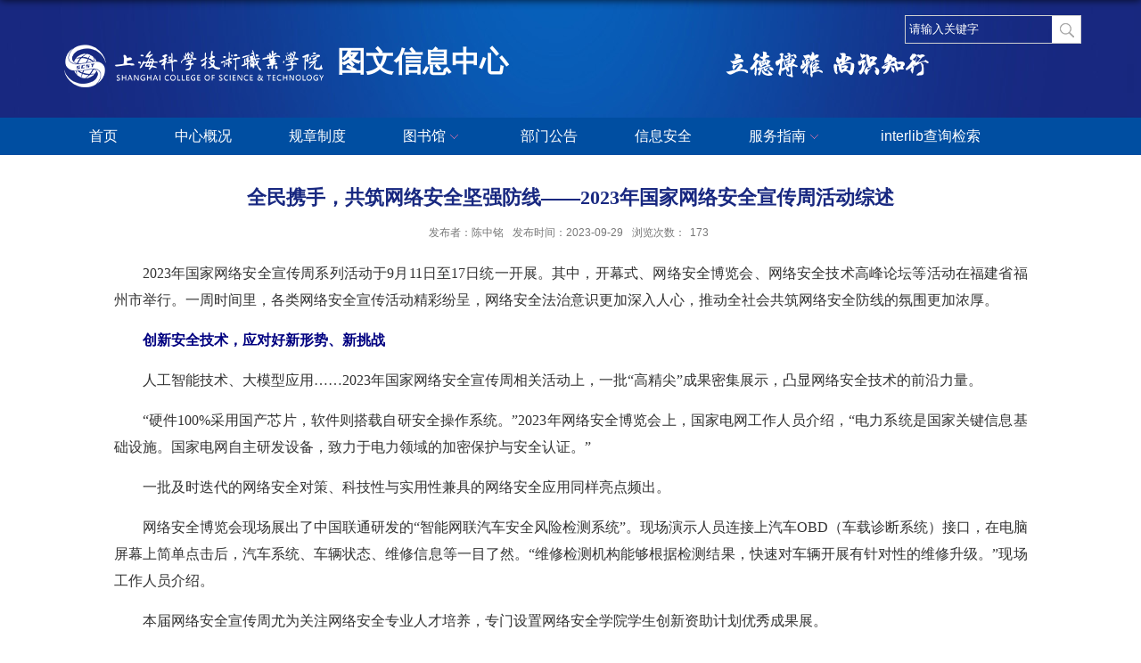

--- FILE ---
content_type: text/html
request_url: https://www.scst.edu.cn/tuwen/62/9e/c2171a25246/page.htm
body_size: 5916
content:
<!DOCTYPE html>
<html  class="webplus-page"  >
<head>
<meta charset="utf-8">
<meta name="renderer" content="webkit" />
<meta http-equiv="X-UA-Compatible" content="IE=edge,chrome=1">
<meta name="viewport" content="width=device-width,user-scalable=0,initial-scale=1.0, minimum-scale=1.0, maximum-scale=1.0"/>
<title>全民携手，共筑网络安全坚强防线——2023年国家网络安全宣传周活动综述</title>
<meta name="description" content="2023年国家网络安全宣传周系列活动于9月11日至17日统一开展。其中，开幕式、网络安全博览会、网络安全技术高峰论坛等活动在福建省福州市举行。一周时间里，各类网络安全宣传活动精彩纷呈，网络安全法治意识更加深入人心，推动全社会共筑网络安全防线的氛围更加浓厚。创新安全技术，应对好新形势、新挑战人工智能技术、大模型应用……2023年国家网络安全宣传周相关活动上，一批“高精尖”成果密集展示，凸显网络安全技术的前沿力量。“硬件100%采用国产芯片，软件则搭载自研安全操作系统。”2023年网络安全博览会上，国家电网工作人员介绍，“电力系统是国家关键信息基础设施。国家电网自主研发设备，致力于电力领域的加密保护与安全认证。”一批及时迭代的网络安全对策、科技性与实用性兼具的网络安全应用同样亮点频出。网络安全博览会现场展出了中国联通研发的“智能网联汽车安全风险检测系统”。现场演示人员连接上汽车OBD（车载诊断系统）接口，在电脑屏幕上简单点击后，汽车系统、车辆状态、维修信息等一目了然。“维修检测机构能够根据检测结果，快速对车辆开展有针对性的维修升级。”现场工作人员介绍。本届网络安全宣传周尤为关注网络安全专业" />

<link type="text/css" href="/_css/_system/system.css" rel="stylesheet"/>
<link type="text/css" href="/_js/_portletPlugs/sudyNavi/css/sudyNav.css" rel="stylesheet" />
<link type="text/css" href="/_js/_portletPlugs/datepicker/css/datepicker.css" rel="stylesheet" />
<link type="text/css" href="/_js/_portletPlugs/simpleNews/css/simplenews.css" rel="stylesheet" />

<script language="javascript" src="/_js/jquery.min.js" sudy-wp-context="" sudy-wp-siteId="59"></script>
<script language="javascript" src="/_js2/loadStyle.js" sys-path="/_upload/site/1/style/3/3.css"  site-path="/_upload/site/00/3b/59/style/69/69.css" ></script>
<script language="javascript" src="/_js2/grayscale.js"   ></script>
<script language="javascript" src="/_js/jquery.sudy.wp.visitcount.js"></script>
<script type="text/javascript" src="/_js/_portletPlugs/sudyNavi/jquery.sudyNav.js"></script>
<script type="text/javascript" src="/_js/_portletPlugs/datepicker/js/jquery.datepicker.js"></script>
<script type="text/javascript" src="/_js/_portletPlugs/datepicker/js/datepicker_lang_HK.js"></script>
<script type="text/javascript" src="/_upload/tpl/00/87/135/template135/extends/extends.js">
</script>
<script type="text/javascript" src="/_upload/tpl/00/87/135/template135/js/iscroll.js">
</script>
<link rel="stylesheet" href="/_upload/tpl/00/87/135/template135/style.css" type="text/css" />
<link rel="stylesheet" href="/_upload/tpl/00/87/135/template135/mobile.css" type="text/css"/>
<link rel="stylesheet" href="/_upload/tpl/00/87/135/template135/media.css" type="text/css"/>
<!--[if lt IE 9]>
	<script src="/_upload/tpl/00/87/135/template135/extends/libs/html5.js">
</script>
<![endif]-->
</head>

<body class="list">



<!--Start||headTop-->
<div class="wrapper headtop" id="headtop">
    <div class="inner">
        <div class="mod clearfix">
            <!--头部信息-->
            <div class="top-left">
                <div class="site-rale" frag="窗口04">
                    
                </div>
            </div>
            <div class="top-right">
                <div class="site-lang" frag="窗口05">
                    
                </div>
            </div>
        </div>
    </div>
</div><!--End||headTop--><!--Start||head-->
<div class="wrapper header" id="header">
    <div class="inner">
        <div class="mod clearfix">
            <a class="navi-aside-toggle"></a>
            <div class="head-left" frag="面板01">
                <!--logo开始-->
                <div class="sitelogo" frag="窗口01" portletmode="simpleSiteAttri">
                    <a href="/tuwen/main.htm" title="返回图文信息中心首页"><img border='0' src='/_upload/site/00/3b/59/logo.png' /><span class="sitetitle">图文信息中心</span></a> 
				
                </div><!--//logo结束-->
            </div>
            <div class="head-right">
                <div class="site-lang clearfix" frag="窗口02">
                     
					
                    
                </div>
                <div class="searchbox" frag="窗口03" portletmode="search">
                    
    <div class="wp_search">
        <table>
            <tr>
                <td height="25px">
                    <input id="keyword" name="keyword" style="width: 150px" class="keyword" type="text" value="请输入关键字" onfocus="if (this.value === '请输入关键字') { this.value = ''; }"
                           onblur="if (this.value === '') { this.value = '请输入关键字'; }" onkeydown="return onKeyEvent(event);"/>
                </td>
                <td>
					<input type="hidden" id="securl" value="/_web/_search/api/search/new.rst?locale=zh_CN&request_locale=zh_CN&_p=YXM9NTkmdD0xMzUmZD0zOTYmcD0zJmY9MjE3MCZhPTAmbT1TTiZ8Ym5uQ29sdW1uVmlydHVhbE5hbWU9MjE3MCY_"/>
                    <input name="btnsearch" class="search" type="submit" value="" onclick="checkValues();"/>
                </td>
            </tr>
        </table>
    </div>

<script>
    function onKeyEvent(event){
        if (event.keyCode != '13') {
            return;
        }
        checkValues();
    }
    function checkValues(){
		var url = $("#securl").val();
        var keyword = $("input[name='keyword']").val();
		if (keyword === '请输入关键字') {
			keyword = ''; 
		}
		if (keyword !== '') {
			keyword = encodeURI(encodeURI(keyword));
			url = url + "&keyword=" + keyword;
		}
        window.open(url);
    }
</script>
                </div>
            </div>
        </div>
    </div>
</div><!--End||head--><!--Start||nav-->
<div class="wrapper nav wp-navi" id="nav">
    <div class="inner clearfix">
        <div class="wp-panel">
            <div class="wp-window" frag="窗口1">
                
                    
                    <ul class="wp-menu">
                        
                        <li class="menu-item i1">
                            <a class="menu-link" href="http://www.scst.edu.cn/tuwen/main.htm" target="_self">首页</a>
                        </li>
                        <li class="menu-item i2">
                            <a class="menu-link" href="/tuwen/bmgk/list.htm" target="_self">中心概况</a>
                        </li>
                        <li class="menu-item i3">
                            <a class="menu-link" href="/tuwen/gzzd/list.htm" target="_self">规章制度</a>
                        </li>
                        <li class="menu-item i4">
                            <a class="menu-link" href="http://www.scst.edu.cn/tsqb/main.htm" target="_blank">图书馆</a><em class="menu-switch-arrow"></em>
                            <ul class="sub-menu ">
                                
                                <li class="sub-item i4-1">
                                    <a class="sub-link" href="/tuwen/gcjs/list.htm" target="_self">馆藏介绍</a>
                                </li>
                                <li class="sub-item i4-2">
                                    <a class="sub-link" href="/tuwen/lsgcml/list.htm" target="_self">历史馆藏目录</a>
                                </li>
                            </ul>
                        </li>
                        <li class="menu-item i5">
                            <a class="menu-link" href="/tuwen/fwgg/list.htm" target="_self">部门公告</a>
                        </li>
                        <li class="menu-item i6">
                            <a class="menu-link" href="/tuwen/xxaq/list.htm" target="_self">信息安全</a>
                        </li>
                        <li class="menu-item i7">
                            <a class="menu-link" href="/tuwen/fwzn_2202/list.htm" target="_self">服务指南</a><em class="menu-switch-arrow"></em>
                            <ul class="sub-menu ">
                                
                                <li class="sub-item i7-1">
                                    <a class="sub-link" href="/tuwen/xxfw/list.htm" target="_self">信息服务</a>
                                </li>
                                <li class="sub-item i7-2">
                                    <a class="sub-link" href="/tuwen/fwzn/list.htm" target="_self">图书服务</a>
                                </li>
                            </ul>
                        </li>
                        <li class="menu-item i8">
                            <a class="menu-link" href="http://193.168.12.210/opac" target="_self">interlib查询检索</a>
                        </li>
                    </ul>
                
            </div>
        </div>
    </div>
</div><!--aside导航-->
<div class="wp-navi-aside" id="wp-navi-aside">
    <div class="aside-inner">
        <div class="navi-aside-wrap"></div>
    </div>
    <div class="navi-aside-mask"></div>
</div><!--End||nav--><!--Start||content-->
<div class="wrapper" id="d-container">
    <div class="inner clearfix">
        <div class="infobox">
            <div class="article" frag="窗口3" portletmode="simpleArticleAttri">
                
                    
				
                    <h1 class="arti_title">
                        全民携手，共筑网络安全坚强防线——2023年国家网络安全宣传周活动综述
                    </h1>
				
                    <h2 class="arti_title">
                        
                    </h2>
				
                    <p class="arti_metas">
                        <span class="arti_publisher">发布者：陈中铭</span><span class="arti_update">发布时间：2023-09-29</span><span class="arti_views">浏览次数：<span class="WP_VisitCount" url="/_visitcountdisplay?siteId=59&type=3&articleId=25246">136</span></span>
                    </p>
				
                    <div class="entry">
                        <div class="read">
                            <div class='wp_articlecontent'><p style="outline:none;line-height:30px;font-size:16px;color:#333333;font-family:microsoft yahei, 微软雅黑;text-wrap:wrap;text-indent:2em;text-align:justify;padding-bottom:15px;margin-top:0px;margin-bottom:0px;">2023年国家网络安全宣传周系列活动于9月11日至17日统一开展。其中，开幕式、网络安全博览会、网络安全技术高峰论坛等活动在福建省福州市举行。一周时间里，各类网络安全宣传活动精彩纷呈，网络安全法治意识更加深入人心，推动全社会共筑网络安全防线的氛围更加浓厚。</p><p style="outline:none;line-height:30px;font-size:16px;color:#333333;font-family:microsoft yahei, 微软雅黑;text-wrap:wrap;text-indent:2em;text-align:justify;padding-bottom:15px;margin-top:0px;margin-bottom:0px;"><strong><span style="color:#000080;">创新安全技术，应对好新形势、新挑战</span></strong></p><p style="outline:none;line-height:30px;font-size:16px;color:#333333;font-family:microsoft yahei, 微软雅黑;text-wrap:wrap;text-indent:2em;text-align:justify;padding-bottom:15px;margin-top:0px;margin-bottom:0px;">人工智能技术、大模型应用……2023年国家网络安全宣传周相关活动上，一批“高精尖”成果密集展示，凸显网络安全技术的前沿力量。</p><p style="outline:none;line-height:30px;font-size:16px;color:#333333;font-family:microsoft yahei, 微软雅黑;text-wrap:wrap;text-indent:2em;text-align:justify;padding-bottom:15px;margin-top:0px;margin-bottom:0px;">“硬件100%采用国产芯片，软件则搭载自研安全操作系统。”2023年网络安全博览会上，国家电网工作人员介绍，“电力系统是国家关键信息基础设施。国家电网自主研发设备，致力于电力领域的加密保护与安全认证。”</p><p style="outline:none;line-height:30px;font-size:16px;color:#333333;font-family:microsoft yahei, 微软雅黑;text-wrap:wrap;text-indent:2em;text-align:justify;padding-bottom:15px;margin-top:0px;margin-bottom:0px;">一批及时迭代的网络安全对策、科技性与实用性兼具的网络安全应用同样亮点频出。</p><p style="outline:none;line-height:30px;font-size:16px;color:#333333;font-family:microsoft yahei, 微软雅黑;text-wrap:wrap;text-indent:2em;text-align:justify;padding-bottom:15px;margin-top:0px;margin-bottom:0px;">网络安全博览会现场展出了中国联通研发的“智能网联汽车安全风险检测系统”。现场演示人员连接上汽车OBD（车载诊断系统）接口，在电脑屏幕上简单点击后，汽车系统、车辆状态、维修信息等一目了然。“维修检测机构能够根据检测结果，快速对车辆开展有针对性的维修升级。”现场工作人员介绍。</p><p style="outline:none;line-height:30px;font-size:16px;color:#333333;font-family:microsoft yahei, 微软雅黑;text-wrap:wrap;text-indent:2em;text-align:justify;padding-bottom:15px;margin-top:0px;margin-bottom:0px;">本届网络安全宣传周尤为关注网络安全专业人才培养，专门设置网络安全学院学生创新资助计划优秀成果展。</p><p style="outline:none;line-height:30px;font-size:16px;color:#333333;font-family:microsoft yahei, 微软雅黑;text-wrap:wrap;text-indent:2em;text-align:justify;padding-bottom:15px;margin-top:0px;margin-bottom:0px;">“该计划鼓励和资助高校网络安全学院的学生开展创新活动，培育网络安全人才的创新能力。”现场工作人员介绍，在资助计划项目一期中，4家企业提出103项研究课题，10所高校的240名本科生、硕士生、博士生积极参与。</p><p style="outline:none;line-height:30px;font-size:16px;color:#333333;font-family:microsoft yahei, 微软雅黑;text-wrap:wrap;text-indent:2em;text-align:justify;padding-bottom:15px;margin-top:0px;margin-bottom:0px;"><strong><span style="color:#000080;">推进协同治理，为网络安全筑牢法治屏障</span></strong></p><p style="outline:none;line-height:30px;font-size:16px;color:#333333;font-family:microsoft yahei, 微软雅黑;text-wrap:wrap;text-indent:2em;text-align:justify;padding-bottom:15px;margin-top:0px;margin-bottom:0px;">“我国网络法治建设不断取得新进展，重要法律法规与标准持续出台实施，我国网络空间安全屏障进一步筑牢。”在第二十届中国网络安全年会暨国家网络安全宣传周网络安全协同治理分论坛上，中央网信办网络数据管理局局长胡啸说。</p><p style="outline:none;line-height:30px;font-size:16px;color:#333333;font-family:microsoft yahei, 微软雅黑;text-wrap:wrap;text-indent:2em;text-align:justify;padding-bottom:15px;margin-top:0px;margin-bottom:0px;">9月14日，2023年国家网络安全宣传周法治日活动在福州举行。在活动当天举行的相关论坛上，专家学者详细解读了网络安全等级保护、关键信息基础设施安全保护以及我国个人信息保护和数据安全法要点和实施情况。最高人民法院、最高人民检察院、公安部等相关部门分享严打网上突出违法犯罪案例与经验。“互联网为市民带来便捷的服务与体验，但网络空间不是法外之地。”福州市公安局网安支队四大队副大队长贺照华说。</p><p style="outline:none;line-height:30px;font-size:16px;color:#333333;font-family:microsoft yahei, 微软雅黑;text-wrap:wrap;text-indent:2em;text-align:justify;padding-bottom:15px;margin-top:0px;margin-bottom:0px;">除了建章立制，普及宣传相关知识与加强协同治理在网络安全建设中也十分重要。</p><p style="outline:none;line-height:30px;font-size:16px;color:#333333;font-family:microsoft yahei, 微软雅黑;text-wrap:wrap;text-indent:2em;text-align:justify;padding-bottom:15px;margin-top:0px;margin-bottom:0px;">数据安全和个人信息保护是网络安全宣传的重要内容。9月17日上午，2023年国家网络安全宣传周个人信息保护日活动在福州市工人文化宫举办。情景剧《就是不上当》，把网络活动中如何保持高度警惕、遭遇网络诈骗如何正确快速应对的生活场景搬上舞台，深化网络安全意识；个人信息保护知识微课程，简明又系统地帮助大家了解个人信息的内涵、个人信息保护法的要义和个人信息保护的重点……</p><p style="outline:none;line-height:30px;font-size:16px;color:#333333;font-family:microsoft yahei, 微软雅黑;text-wrap:wrap;text-indent:2em;text-align:justify;padding-bottom:15px;margin-top:0px;margin-bottom:0px;">网络安全威胁的及时发现和处置是网络安全治理的重要内容。“近年来，数据安全和个人信息保护工作持续深化，网络安全威胁发现和处置能力稳步提升，我国网络空间安全屏障得到进一步完善。”在网络安全协同治理分论坛上，国家计算机网络应急技术处理协调中心副主任张鸿介绍。</p><p style="outline:none;line-height:30px;font-size:16px;color:#333333;font-family:microsoft yahei, 微软雅黑;text-wrap:wrap;text-indent:2em;text-align:justify;padding-bottom:15px;margin-top:0px;margin-bottom:0px;"><strong><span style="color:#000080;">进校园进基层，让网络安全深入人心</span></strong></p><p style="outline:none;line-height:30px;font-size:16px;color:#333333;font-family:microsoft yahei, 微软雅黑;text-wrap:wrap;text-indent:2em;text-align:justify;padding-bottom:15px;margin-top:0px;margin-bottom:0px;">9月12日，以“网络安全进校园，护航青春助成长”为主题的2023年国家网络安全宣传周校园日活动在福建省各地同步开展。在福州三中报告厅，鹏城实验室新型网络研究部网络平台所主任设计师李润恒在台上展示高阶密码，他轻点鼠标，杂乱无章的符号化身为古诗词，台下师生一片赞叹。</p><p style="outline:none;line-height:30px;font-size:16px;color:#333333;font-family:microsoft yahei, 微软雅黑;text-wrap:wrap;text-indent:2em;text-align:justify;padding-bottom:15px;margin-top:0px;margin-bottom:0px;">2023年国家网络安全宣传周期间，作为开幕式举办城市的福州，广泛开展网络安全宣传进农村、进社区、进校园等活动。</p><p style="outline:none;line-height:30px;font-size:16px;color:#333333;font-family:microsoft yahei, 微软雅黑;text-wrap:wrap;text-indent:2em;text-align:justify;padding-bottom:15px;margin-top:0px;margin-bottom:0px;">“阿姨，您看这视频里是您儿子吗？这其实是我们用AI换脸技术生成的，现实中您儿子根本没有去这个地方。”9月13日，福州市晋安区鼓山镇前横社区，由公安、网信等多个部门组成的网络安全宣传小队来到“长者食堂”，与老年人面对面交流，普及防范新型电信网络诈骗知识。</p><p style="outline:none;line-height:30px;font-size:16px;color:#333333;font-family:microsoft yahei, 微软雅黑;text-wrap:wrap;text-indent:2em;text-align:justify;padding-bottom:15px;margin-top:0px;margin-bottom:0px;">福州还打造了覆盖全市的“10点钟课堂”适老服务公益课程，精心编写发放老年人智能手机使用手册等；推出青少年网络素养系列微课，挂牌青少年网络素养教育基地，联动属地网信企业制作青少年反诈宣传手册和动漫视频……不断创新举措，让老年人和青少年群体轻松掌握网络安全防范知识和技能，提升网络安全素养。</p><p style="outline:none;line-height:30px;font-size:16px;color:#333333;font-family:microsoft yahei, 微软雅黑;text-wrap:wrap;text-indent:2em;text-align:justify;padding-bottom:15px;margin-top:0px;margin-bottom:0px;">福州市委相关负责人表示，将以承办国家网络安全宣传周活动为契机，推动网络安全企业、项目、技术、专家、人才资源等要素集聚，探索协同创新发展模式，筑牢网络安全屏障。</p><p><br /></p></div>
                        </div>
				
                    </div>
                
            </div>
        </div>
    </div>
</div><!--End||content--><!--Start||footer-->
<div class="wrapper footer" id="footer">
    <div class="inner">
        <div class="mod clearfix">
            <div class="foot-left" frag="窗口90" portletmode="simpleSiteAttri"><span class='Site_Name'>图文信息中心</span></div>
            <div class="foot-right" frag="窗口91">
                <div class="shares">
                    
                </div>
            </div>
        </div>
    </div>
</div><!--End||footer--><script type="text/javascript" src="/_upload/tpl/00/87/135/template135/js/comcus.js"></script><script type="text/javascript" src="/_upload/tpl/00/87/135/template135/js/list.js"></script><script type="text/javascript" src="/_upload/tpl/00/87/135/template135/js/app.js"></script><script type="text/javascript">$(function(){
	// 初始化SDAPP
	new SDAPP({
		"menu":{
			type:"slide,aside"
		}
	});
});</script>


</body>
</html>
 <img src="/_visitcount?siteId=59&type=3&articleId=25246" style="display:none" width="0" height="0"/>

--- FILE ---
content_type: text/html;charset=UTF-8
request_url: https://www.scst.edu.cn/_visitcountdisplay?siteId=59&type=3&articleId=25246
body_size: 4
content:
173


--- FILE ---
content_type: text/css
request_url: https://www.scst.edu.cn/_upload/tpl/00/87/135/template135/media.css
body_size: 2422
content:
@charset "UTF-8";
/**
 * [xLarge Screen for PC]
 * >=1200
 */

/**
 * [Large Screen for PC & Pad]
 * 960~1199
 */
@media screen and (max-width: 1144px) {
.wrapper .inner { width:100%; margin:0 auto;}
.wrapper .inner .mod {width:auto;padding:0 8px;}
.nav .wp-menu .menu-item {}
.nav .wp-menu .menu-item a.menu-link {padding: 0 24px;}

.main1 .inner{}
.main1 .ml{width:33.3%;}
.main1 .mc{ width:32%;margin-left:20px;}
.main1 .mr{width:30%;}

.main2 .ml{width: 426px;}
.main2 .mr{width: 502px;}

.post-21 .news_list li.news .news_title,
.post-22 .news_list li.news .news_title,
.post-23 .news_list li.news .news_title{width:75%;display: -webkit-box;-webkit-box-orient: vertical;-webkit-line-clamp: 1;overflow: hidden;} 
.post-31 .news_list li.news .news_title{width:100%;overflow: hidden;text-overflow:ellipsis;white-space: nowrap;}
.post-33 .news_list li.news .news_title{width:75%;overflow: hidden;text-overflow:ellipsis;white-space: nowrap;}

.post-22 .news_list li.news .news_text{width:100%;display: -webkit-box;-webkit-box-orient: vertical;-webkit-line-clamp:3;overflow: hidden;}
.post-32 .news_list li.news .news_title{width:100%;display: -webkit-box;-webkit-box-orient: vertical;-webkit-line-clamp:2;overflow: hidden;}

/*links*/
.botlinks .links-wrap {margin:4px 5px;}
/*banner*/
.focus .focus-title-bar {}
}

/**
 * [Medium Screen for Pad]
 * 768~959
 */
@media screen and (max-width: 999px) {
.wrapper .inner { width:100%; margin:0 auto;}
.navi-aside-toggle,
.navi-aside-search {display: block;}

#header {background: #18267e;}
#header .inner{padding:10px 0px;height: auto;position:relative;background:none;}
.header .head-left{ float:none;display:inline-block; width:100%; height:auto; text-align:center;}
.header .sitelogo{float:none;margin-top:0px;}
.header .sitelogo a{display:inline-block;width:100%;margin:0 auto;}
.header .sitetitle {margin-top:38px;font-size:28px;}
.header .head-main{display:none;}
.header .head-right{ float:none; width:100%;margin-top:0px;}
.header .head-right .searchbox{margin: 5px 0px; width:100%;}

/*导航样式：后台绑定时也可以定义配置*/
.wp-navi .wp-menu{display:none;}
.wp-navi-slide .navi-slide-head {display: block;padding:0 10px;height: 40px;}
.wp-navi-slide .wp-menu {background:#fff;}
.wp-navi-slide .wp-menu .menu-item {display: inline-block;float:none; position: relative; z-index: 100;width:100%;padding-left:0px;text-align:left;border-bottom:1px solid #eee}
.wp-navi-slide .wp-menu .menu-item .menu-switch-arrow{display: block;width: 38px;height: 38px;position: absolute;right: 6px;top: 1px;background: url(css/img/icons.png) no-repeat 10px -116px;}
.wp-navi-slide .wp-menu .menu-item a.menu-link {display:block;padding: 0 20px;line-height: 40px;color: #343434;font-size: 14px; }
.wp-navi-slide .wp-menu .menu-item a.menu-link.hover,
.wp-navi-slide .wp-menu .menu-item.hover a.menu-link,
.wp-navi-slide .sub-menu .sub-item.hover> a,
.wp-navi-slide .sub-menu .sub-item a:hover{ text-decoration: none; color: #000; background-color: #eee; }
.wp-navi-slide .sub-menu {display: none;position:relative;left: 0;bottom: 0px;top: 0px;min-width: 0px;z-index: 100;background: #fff;opacity: 0.8;}
.wp-navi-slide .sub-menu .sub-item {position: relative;white-space: nowrap;vertical-align: top;border-bottom: 1px solid #eee;}
.wp-navi-slide .sub-menu .sub-item a {display: block;color: #000;height: auto;line-height: 40px;padding: 0 36px;font-size: 14px;background:none;}
.wp-navi-slide .sub-menu .sub-item a:hover { color: #000; background-color:#eee; display: block; }
.wp-navi-slide .sub-menu .sub-menu {left:0;top: 0;}
.wp-navi-slide .sub-menu .sub-menu .sub-item a {padding: 0 52px;}

.mbanner .focus{display:none;}
.mbanner .focus .focus-title-bar {/* display:none!important; */}

.main1 .ml{float:none;width:100%;padding-top: 0px;}
.main1 .mll{float:none; width:100%; margin-left:0px;min-height:0px;}
.main1 .mc{ float:none; width:100%;margin-left:0px;}
.main1 .mr{float:none; width:100%;} 

.main2 .inner{padding: 10px 0;}
.main4 .ml{ float:none; width:100%;}
.main4 .mr{float:none; width:100%;padding-top:0px;} 


/*左标题右内容*/
.post5 {background:transparent;}
.post5 .tt {float:none;width: 100%;margin-right:0px;border-bottom: 2px solid #146cc1;}
.post5 .tt .tit {float:none;margin-top: 0px;width:100%;}
.post5 .tt .tit .title {display:inline-block;margin-right:20px;font-size: 16px; font-weight:bold;color: #18267d;cursor:pointer;}
.post5 .more_btn{display:inline-block;right:0;bottom: 0px; margin-top: 0px; text-align: right;} 
.post5 .more_btn a{line-height: 45px;color:#666;}
.post5 .con{padding:6px 0;position:relative;}
.post5 .con .conbox{margin-left:0px;padding-left:0px;background:transparent;}

.post-41 .con{padding:8px 0;}

#footer .inner {background:none;}
#footer .inner .foot-left{float:none;padding-left: 0px;background: none;padding: 0;}
#footer .inner .foot-left p{text-align:center;}
#footer .inner .foot-right{float:none;margin-top: 12px;}
.shares ul{display:inline-block;width:auto; margin:0 auto;float:none;}

/**友情链接**/
.botlinks .links-wrap {float: none;display: inline-block;margin:4px 0px;width:100%;}
.botlinks .links-wrap .link-items {min-width:100%;}

/*图列表*/
.news_tu .news_list li.news{width:33.3%;}
}
/**
 * [Small Screen for Smart Phone and Mini Pad]
 * 480~767
 */
@media screen and (max-width: 767px) {
#header .inner{height: auto;}
.header .sitelogo a img{max-width: 85%;margin:5px 0px;}
.header .sitelogo a{}
.header .sitetitle {display:block;margin-top: 10px;font-size:18px;}

.main1 .ml{float:none; width:100%;}
.main1 .mr{float:none; width:100%;} 

.main4 .inner{padding: 10px 0 15px;}
.main4 .mr{float:none;}

.post-12 .news_list li.news{width:33.3%;}
.post-41 .news_list li.news{width:50%;}

#footer .inner {padding: 17px 0px;}
#footer .inner .foot-left{float:none;}
#footer .inner p{text-align:center;}

.mbanner .focus-pagination {display:none;}
/*栏目图片*/
.l-banner{height: 180px;}
.l-banner img{width:100%;height:100%;}
#l-container .inner,
#d-container .inner {padding:0px 0px;}
#l-container.wrapper .inner .mod,
#d-container.wrapper .inner .mod{padding:0;}

.column-switch {display:block;}

.col_menu .col_menu_head h3.col_name .col_name_text {display:block;line-height:40px;pa;padding: 0px 5px 0px 12px;font-size: 17px;}/**栏目名称图标**/
.col_menu {width: 100%;float:none;margin-right:0px;position:relative;} 
.col_menu .col_menu_con{display:none;border:0px solid #e4e4e4;}
.col_metas .col_title h2 {font-size:18px;}/**当前栏目名称**/

.col_news {width: 100%;min-height:0px;float:none;} /**栏目新闻**/
.col_news .col_news_box{margin-left: 10px;margin-right: 10px;}
.col_news_con { padding:5px 0px 10px 0px; margin:0 0px;}
.col_news_con  .news_list li.news {line-height:24px;padding:4px 0px;}
.col_news_con  .news_list li.news span.news_title {line-height:24px;margin-right:100px;}/*标题*/
.col_news_con  .news_list li.news span.news_meta {margin-left:-100px;}/*属性*/

.wp_paging li.pages_count,.wp_paging li.page_jump{display:none;}

.infobox { width:auto;padding:0px;  margin:0 10px; }

.col_news_list .wp_entry img,
.article .entry .read img{max-width: 100%;height:auto!important; width:100%;}/**文章阅读部分图片大小限制**/

/*图列表*/
.news_tu .news_list li.news{width:50%;}
/*组织机构*/
.inss .part_xy .sub-list .sub-item{width:50%;}
}
/**
 * [xSmall Screen for Smart Phone]
 * 480~767
 */
@media screen and (max-width: 479px) {
.site-lang ul li.links a{margin: 0px 2px 0px 2px;}
.post-11 .news_list li.news .news_title{width:73%;display: -webkit-box;-webkit-box-orient: vertical;-webkit-line-clamp:1;overflow: hidden;} 
.post-12 .news_list li.news{width:100%;}   
#footer .inner p.copyright span{display:block;}

.article h1.arti_title {line-height: 28px;font-size:18px;}
.article h2.arti_title {line-height: 28px;font-size: 16px;}

/*图列表*/
.news_tu .news_list li.news{width:100%;}
/*组织机构*/
.inss .part_xy .sub-list .sub-item{width:100%;}
}
/**
 * [Tiny Screen for Older Phone and Smart Phone]
 * <319
 */
@media screen and (max-width: 319px) {
    
}